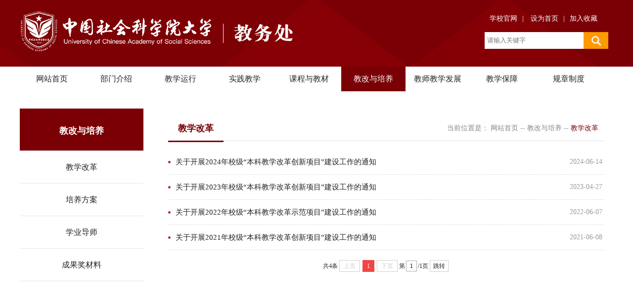

--- FILE ---
content_type: text/html
request_url: https://jw.ucass.edu.cn/jxjsygg/jxgg.htm
body_size: 4259
content:
<!DOCTYPE html>
<html>
<head>
<meta charset="utf-8">
<title>教学改革-中国社会科学院大学教务处</title><META Name="keywords" Content="中国社会科学院大学教务处,教学改革" />

<link href="../style/style.css" rel="stylesheet" type="text/css" />
<script src="../js/bdtxk.js" type="text/javascript"></script>
<script src="../js/jdt.js" type="text/javascript"></script>
<!--Announced by Visual SiteBuilder 9-->
<link rel="stylesheet" type="text/css" href="../_sitegray/_sitegray_d.css" />
<script language="javascript" src="../_sitegray/_sitegray.js"></script>
<!-- CustomerNO:77656262657232307e7847545257574a03090000 -->
<link rel="stylesheet" type="text/css" href="../list.vsb.css" />
<script type="text/javascript" src="/system/resource/js/vsbscreen.min.js" id="_vsbscreen" devices="pc|pad"></script>
<script type="text/javascript" src="/system/resource/js/counter.js"></script>
<script type="text/javascript">_jsq_(1022,'/list.jsp',-1,1552266062)</script>
</head>


<body>
<div class="top">
<div class="w1200">
<div class="logo fl">
<!-- 网站logo图片地址请在本组件"内容配置-网站logo"处填写 -->


<a href="../index.htm"><img src="../images/logojw.png"></a></div>
<div class="fr" style="width: 260px;">
<div class="toplj">
<script language="javascript" src="/system/resource/js/dynclicks.js"></script><script language="javascript" src="/system/resource/js/openlink.js"></script>    <a href="http://www.ucass.edu.cn/" title="" onclick="_addDynClicks(&#34;wburl&#34;, 1552266062, 60528)">学校官网</a>|

<script language="javascript">
function dosuba248022a()
{
    try{
        var ua = navigator.userAgent.toLowerCase();
        if(ua.indexOf("msie 8")>-1)
        {
            window.external.AddToFavoritesBar(document.location.href,document.title,"");//IE8
        }else if(ua.toLowerCase().indexOf("rv:")>-1)
        {
            window.external.AddToFavoritesBar(document.location.href,document.title,"");//IE11+
        }else{
            if (document.all) 
            {
                window.external.addFavorite(document.location.href, document.title);
            }else if(window.sidebar)
            {
                window.sidebar.addPanel( document.title, document.location.href, "");//firefox
            }
            else
            {
                alert(hotKeysa248022a());
            }
        }

    }
    catch (e){alert("无法自动添加到收藏夹，请使用 Ctrl + d 手动添加");}
}
function hotKeysa248022a() 
{
    var ua = navigator.userAgent.toLowerCase(); 
    var str = "";    
    var isWebkit = (ua.indexOf('webkit') != - 1); 
    var isMac = (ua.indexOf('mac') != - 1);     
    if (ua.indexOf('konqueror') != - 1) 
    {  
        str = 'CTRL + B'; // Konqueror   
    } 
    else if (window.home || isWebkit || isMac) 
    {        
        str = (isMac ? 'Command/Cmd' : 'CTRL') + ' + D'; // Netscape, Safari, iCab, IE5/Mac   
    }
    return ((str) ? '无法自动添加到收藏夹，请使用' + str + '手动添加' : str);
}
function setHomepagea248022a()
{
    var url = document.location.href;
    if (document.all)
    {
        document.body.style.behavior='url(#default#homepage)';
        document.body.setHomePage(url);
    }
    else if (window.sidebar)
    {
        if(window.netscape)
        {
             try{
                  netscape.security.PrivilegeManager.enablePrivilege("UniversalXPConnect");
             }catch (e){
                   alert("该操作被浏览器拒绝，如果想启用该功能，请在地址栏内输入 about:config,然后将项 signed.applets.codebase_principal_support 值该为true");
             }
        }
    var prefs = Components.classes['@mozilla.org/preferences-service;1'].getService(Components. interfaces.nsIPrefBranch);
    prefs.setCharPref('browser.startup.homepage',url);
    }
    else
    {
        alert("浏览器不支持自动设为首页，请手动设置");
    }
}
</script>
<a href="javascript:setHomepagea248022a()">设为首页</a>|<a onclick="javascript:dosuba248022a();" href="#">加入收藏</a>
</div>
<div class="ss">
<script type="text/javascript">
    function _nl_ys_check(){
        
        var keyword = document.getElementById('showkeycode246048').value;
        if(keyword==null||keyword==""){
            alert("请输入你要检索的内容！");
            return false;
        }
        if(window.toFF==1)
        {
            document.getElementById("lucenenewssearchkey246048").value = Simplized(keyword );
        }else
        {
            document.getElementById("lucenenewssearchkey246048").value = keyword;            
        }
        var  base64 = new Base64();
        document.getElementById("lucenenewssearchkey246048").value = base64.encode(document.getElementById("lucenenewssearchkey246048").value);
        new VsbFormFunc().disableAutoEnable(document.getElementById("showkeycode246048"));
        return true;
    } 
</script>
<form action="../ssjgy.jsp?wbtreeid=1022" method="post" id="au3a" name="au3a" onsubmit="return _nl_ys_check()" style="display: inline">
 <input type="hidden" id="lucenenewssearchkey246048" name="lucenenewssearchkey" value=""><input type="hidden" id="_lucenesearchtype246048" name="_lucenesearchtype" value="1"><input type="hidden" id="searchScope246048" name="searchScope" value="0">


<input class="ssk" name="showkeycode" id="showkeycode246048" type="text" placeholder="请输入关键字" />
<input class="search_btn" name="search-btn" type="image" src="../images/ss.jpg" width="50" height="34" />

</form><script language="javascript" src="/system/resource/js/base64.js"></script><script language="javascript" src="/system/resource/js/formfunc.js"></script>

</div></div>

<div class="clear"></div>
</div>
</div>

<div class="menu">
<div class="nav">
<ul>


<li><a href="../index.htm" style="width:130px">网站首页</a>


</li>

<li><a href="../bmjs/jwcjj.htm" style="width:130px">部门介绍</a>

<ul>
<li><a href="../bmjs/jwcjj.htm" style="width:133px">教务处简介</a></li>
<li><a href="../bmjs/lxwm.htm" style="width:133px">联系我们</a></li>
</ul>


</li>

<li><a href="../jxyx/kcgl.htm" style="width:130px">教学运行</a>

<ul>
<li><a href="../jxyx/kcgl.htm" style="width:133px">课程管理</a></li>
<li><a href="../jxyx/ksgl.htm" style="width:133px">考试管理</a></li>
<li><a href="../jxyx/zzy.htm" style="width:133px">转专业</a></li>
<li><a href="../jxyx/fxzy.htm" style="width:133px">辅修专业</a></li>
<li><a href="../jxyx/tmgz.htm" style="width:133px">推免工作</a></li>
</ul>


</li>

<li><a href="../sjjx/dcjh.htm" style="width:130px">实践教学</a>

<ul>
<li><a href="../sjjx/dcjh.htm" style="width:133px">大创计划</a></li>
<li><a href="../sjjx/xkjs.htm" style="width:133px">学科竞赛</a></li>
<li><a href="../sjjx/shsj.htm" style="width:133px">社会实践</a></li>
<li><a href="../sjjx/zysx.htm" style="width:133px">专业实习</a></li>
<li><a href="../sjjx/bylw.htm" style="width:133px">毕业论文</a></li>
</ul>


</li>

<li><a href="../kcyjc/kcjs.htm" style="width:130px">课程与教材</a>

<ul>
<li><a href="../kcyjc/kcjs.htm" style="width:133px">课程建设</a></li>
<li><a href="../kcyjc/jcjs.htm" style="width:133px">教材建设</a></li>
</ul>


</li>

<li class="hover"><a href="jxgg.htm" style="width:130px">教改与培养</a>

<ul>
<li><a href="jxgg.htm" style="width:133px">教学改革</a></li>
<li><a href="pyfa.htm" style="width:133px">培养方案</a></li>
<li><a href="xyds.htm" style="width:133px">学业导师</a></li>
<li><a href="cgjcl.htm" style="width:133px">成果奖材料</a></li>
</ul>


</li>

<li><a href="../jsjxf/jspx.htm" style="width:130px">教师教学发展</a>

<ul>
<li><a href="../jsjxf/jspx.htm" style="width:133px">教师培训</a></li>
<li><a href="../jsjxf/jxjsfw.htm" style="width:133px">教学技术服务</a></li>
<li><a href="../jsjxf/jxjl.htm" style="width:133px">教学奖励</a></li>
<li><a href="../jsjxf/szdwjs.htm" style="width:133px">师资队伍建设</a></li>
</ul>


</li>

<li><a href="../jxbz/jxcdgl.htm" style="width:130px">教学保障</a>

<ul>
<li><a href="../jxbz/jxcdgl.htm" style="width:133px">教学场地管理</a></li>
<li><a href="../jxbz/sysjs.htm" style="width:133px">实验室建设</a></li>
</ul>


</li>

<li><a href="../gzzd.htm" style="width:140px">规章制度</a>

<ul>
<li><a href="../gzzd/jxyxyjwgl.htm" style="width:140px">教学运行与教务管理</a></li>
<li><a href="../gzzd/rcpyyjxjs.htm" style="width:140px">人才培养与教学建设</a></li>
<li><a href="../gzzd/kcjsygg.htm" style="width:140px">课程建设与改革</a></li>
<li><a href="../gzzd/sjjxysysgl.htm" style="width:140px">实践教学与实验室管理</a></li>
</ul>


</li>


</ul>
</div>
</div>

<div class="box">
<div class="ny">
  <div class="ny_left">
<div class="ny_left_top">



教改与培养</div>
<div class="nynav_ul">
<ul>

<li class="hover"><a href="jxgg.htm">教学改革</a></li>




<li><a href="pyfa.htm">培养方案</a></li>




<li><a href="xyds.htm">学业导师</a></li>




<li><a href="cgjcl.htm">成果奖材料</a></li>



</ul>
<div class="clear"></div>
    </div>
</div>

<div class="ny_right">
<div class="nycolumn1">
		<div class="nycolumn1_l">



教学改革</div>
		<div class="nycolumn1_r">当前位置是： 
        

                <a href="../index.htm">网站首页</a>
                --


                <a href="jxgg.htm">教改与培养</a>
                --

<a href="#" class="hover">教学改革</a>
</div>
		<div class="clear"></div>
	    </div>
<div class="clear"></div>

      <div class="ny_right_con">
     <div class="Newslist">


<script language="javascript" src="/system/resource/js/ajax.js"></script><ul>
    
<li><span>2024-06-14</span><a href="../info/1022/2124.htm" title="关于开展2024年校级“本科教学改革创新项目”建设工作的通知">关于开展2024年校级“本科教学改革创新项目”建设工作的通知</a></li>


<li><span>2023-04-27</span><a href="../info/1022/2126.htm" title="关于开展2023年校级“本科教学改革创新项目”建设工作的通知">关于开展2023年校级“本科教学改革创新项目”建设工作的通知</a></li>


<li><span>2022-06-07</span><a href="../info/1022/2128.htm" title="关于开展2022年校级“本科教学改革示范项目”建设工作的通知">关于开展2022年校级“本科教学改革示范项目”建设工作的通知</a></li>


<li><span>2021-06-08</span><a href="../info/1022/1276.htm" title="关于开展2021年校级“本科教学改革创新项目”建设工作的通知">关于开展2021年校级“本科教学改革创新项目”建设工作的通知</a></li>

</ul>
    <link rel="stylesheet" Content-type="text/css" href="/system/resource/css/pagedown/sys.css"><div class="pb_sys_common pb_sys_normal pb_sys_style2" style="margin-top:20px;text-align:center;"><span class="p_t">共4条</span> <span class="p_pages"><span class="p_first_d p_fun_d">首页</span><span class="p_prev_d p_fun_d">上页</span><span class="p_no_d">1</span><span class="p_next_d p_fun_d">下页</span><span class="p_last_d p_fun_d">尾页</span></span> <span class="p_t">第</span><span class="p_goto"><script language="javascript" src="/system/resource/js/gotopage.js"></script><input type="text" class="p_goto_input" maxlength="10" id="u9_goto" value="1" onkeydown="if(event.keyCode==13){_simple_list_gotopage_fun(1,&quot;u9_goto&quot;,2)}" spellcheck="false"></span><span class="p_t">/1页</span> <span class="p_goto"><a href="javascript:;" onclick="_simple_list_gotopage_fun(1,&quot;u9_goto&quot;,2)">跳转</a></span></div>
<script>_showDynClickBatch(['dynclicks_u9_2124','dynclicks_u9_2126','dynclicks_u9_2128','dynclicks_u9_1276'],[2124,2126,2128,1276],"wbnews", 1552266062)</script>
</div>

      </div>

</div>

<div class="clear"></div>

</div>

</div>
<div class="foot">
<div class="w1200">
<div class="foot_l fl">
<!-- 版权内容请在本组件"内容配置-版权"处填写 -->
<p>版权所有<span style="color: rgb(255, 255, 255); text-transform: none; text-indent: 0px; letter-spacing: normal; font-family:;">©</span>中国社会科学院大学</p><p>地址：北京市房山区长于大街11号教学综合楼3层 &nbsp; 邮编：102488</p>
</div>

<div class="link fr">
<dl>
<dd><span class="s1">友情链接<img src="../images/ljbg.png"></span>
<ul>

<li><a href="http://www.moe.gov.cn/" target="_blank" title="" onclick="_addDynClicks(&#34;wburl&#34;, 1552266062, 69849)">中华人民共和国教育部</a></li>


<li><a href="http://jw.beijing.gov.cn/" target="_blank" title="" onclick="_addDynClicks(&#34;wburl&#34;, 1552266062, 69850)">北京市教育委员会</a></li>


<li><a href="https://www.tsinghua.edu.cn/" target="_blank" title="" onclick="_addDynClicks(&#34;wburl&#34;, 1552266062, 69851)">清华大学</a></li>


<li><a href="https://www.pku.edu.cn/" target="_blank" title="" onclick="_addDynClicks(&#34;wburl&#34;, 1552266062, 69852)">北京大学</a></li>


<li><a href="https://www.ruc.edu.cn/" target="_blank" title="" onclick="_addDynClicks(&#34;wburl&#34;, 1552266062, 69853)">中国人民大学</a></li>

</ul>
</dd>

</dl>
</div>
<div class="clear"></div>
</div>
</div>
</body>
</html>


--- FILE ---
content_type: text/css
request_url: https://jw.ucass.edu.cn/style/style.css
body_size: 4334
content:
@charset "utf-8";
/* CSS Document */

*{ padding:0; margin:0;}
body, div, dl, dt, dd, ul, ol, li, h1, h2, h3, h4, h5, h6, pre, form, fieldset, input, textarea, blockquote, p{ padding:0px; margin:0px; font-weight:normal;}
ol, ul{ list-style:none;}
i,em{ font-style:normal;}
li{ list-style-type:none; }
a{ text-decoration:none; color:#222;}
a:hover { COLOR:#7a0005;}
img { border:0; padding:0px; margin:0px;}

/*公共样式开始*/
body{font-family:"Microsoft YaHei", "微软雅黑", "宋体"; color:#222; font-size:14px; background:#fff;}
.fl{float:left}
.fr{float:right}
.hidden{ display:none;}
.display{ display:block;}
.mt15{ margin-top:15px;}
.ml30{ margin-left:35px;}
.pt15{ padding-top:15px;}
.clear{ clear:both; font-size:0px; line-height:0px; height:0px;}
.w1200{ width:1200px; margin:0 auto;}
.box{  padding:20px 0;}
.box2{ background:#f1edee; padding:20px 0;}

.top{ background:url(../images/top.jpg) top center no-repeat; width:100%; height:135px;}
.toplj{ color:#fff; height:35px; line-height:35px; margin-top:20px;}
.toplj a{ color:#fff; margin:0 10px;}

.logo{width:678px; height:87px; padding-top:20px;}


/*search*/
.ss{ width:250px;  height:34px; margin-top:10px; background:#fff; overflow:hidden;}
.ssk{ width:190px; height:34px; line-height:34px; padding-left:10px; float:left; overflow:hidden; border:none; background:none; outline:medium none; font-family:"微软雅黑"; padding-left:5px; color:#999;}
.search_btn{ float:right; width:50px; height:34px; outline:medium none;}


/******nav******/
.menu{background:#fff; width:100%;}
.nav { position:relative; height:50px; line-height:50px; width:1200px; margin:0 auto; }
.nav ul {padding:0; margin:0;list-style-type: none;  }
.nav ul li {float:left; position:relative; z-index:998; display:block;}
.nav ul li a{display:block; text-decoration:none; text-align:center; font-size:16px; width:120px; }
.nav ul li ul {display: none;}
.nav ul li ul li{width:100%;position:static; border-right:none !important; }
.nav ul li:hover a { color:#fff; background:#7a0005;}
.nav ul li.hover a { color:#fff; background:#7a0005; }
.nav ul li:hover ul {display:block; position:absolute; top:50px; left:0; }
.nav ul li:hover ul li ul {display: none;}
.nav ul li:hover ul li a {display:block; font-weight:normal; text-align:center; line-height:35px; font-size:14px; background:#7a0005; color:#fff; border-top:1px solid #8d0000;}
.nav ul li:hover ul li a:hover {color:#fff; text-align:center;  background:#8d0000; }




.news_con{ background:url(../images/j.jpg) bottom right no-repeat #fff; height:434px; width:1200px; margin:10px auto;}

/***焦点图***/
.focusbg{}
.focus{ position:relative; width:647px; height:434px; overflow:hidden;}  
.focus img{ width:647px; height:434px;} 
.focus .btn{ position:absolute; bottom:34px; left:600px; overflow:hidden; zoom:1;} 
.focus .btn a{position:relative; display:inline; width:13px; height:13px; text-decoration:none; text-align:left; outline:0; float:left; background:#D9D9D9; }  
.focus .btn a:hover,.focus .btn a.current{  cursor:pointer; background:#fc114a;}  
.focus .fPic{ position:absolute; left:0px; top:0px; }  
.focus .D1fBt{ overflow:hidden; zoom:1;  height:16px; z-index:10;  }  
.focus .shadow{ width:100%; position:absolute; bottom:0; left:0px; z-index:10; height:50px; line-height:50px; background:rgba(0,0,0,0.6);    
filter:progid:DXImageTransform.Microsoft.gradient( GradientType = 0,startColorstr = '#80000000',endColorstr = '#80000000')\9;  display:block;  text-align:left; }  
.focus .shadow a{ text-decoration:none; color:#fff; font-size:16px; overflow:hidden; margin-left:10px;}  
.focus .fcon{ position:relative; width:100%; float:left;  display:none; background:#000  }  
.focus .fcon img{ display:block; }  
.focus .fbg{bottom:7px; left:550px; position:absolute; height:21px; text-align:center; z-index:12; }  
.focus .fbg div{margin:0px auto;overflow:hidden;zoom:1;height:14px}    
.focus .D1fBt a{position:relative; display:inline; width:12px; height:12px; border-radius:7px; margin:0 5px;color:#B0B0B0;font:12px/15px "\5B8B\4F53"; text-decoration:none; text-align:center; outline:0; float:left; background:#D9D9D9; }    
.focus .D1fBt .current,.focus .D1fBt a:hover{background:#991717;}    
.focus .D1fBt img{display:none}    
.focus .D1fBt i{display:none; font-style:normal; }    

.tzlist{ width:505px; padding-left:30px; padding-top:15px; height:410px; overflow:hidden;}
.tzlist ul li{height:37px;overflow:hidden; font-size:15px; line-height:37px; padding-left:15px; background:url(../images/xb.png) left center no-repeat;}
.tzlist ul li span{ float:right; color:#b1b1b1; font-size:14px;}
.tzlist ul li.tt{ height:100px !important; overflow:hidden; padding-left:0; line-height:37px !important; font-size:16px; border-bottom:1px dashed #ddd; background:none; margin-top:12px; margin-bottom:10px;}
.tzlist ul li.tt a{ font-weight:bold;}
.tzlist ul li.tt p{ color:#b1b1b1; font-size:14px; text-align:left; line-height:25px;}

.tit1{ height:45px; line-height:35px; border-bottom:1px solid #c2c2c2; }
.tit1 h2{ height:44px; font-size:20px; font-weight:bold; border-bottom:2px solid #96010c; width:105px; display:block; text-align:center; float:left;}
.tit1 a{ text-align:right; overflow:hidden;display:block; float:right; color:#999;}

.w680{ width:680px;}
.xwlist{ width:680px; height:310px; overflow:hidden;}
.xwlist ul li {width:323px; float:left; margin-top:25px; overflow:hidden; display:block; margin-right:30px;}
.xwlist li .rq { background:url(../images/sj.jpg) left top no-repeat; display:block; width:58px; height:51px; line-height:27px; text-align:center; color:#fff; font-size:16px;}
.xwlist li .rq font { font-size:12px; color:#97010d; line-height:25px; display:block;}
.xwlist li .zw { width:250px; display:block;}
.xwlist li .zw a{ height:26px; line-height:26px; font-size:15px;}

.w485{ width:485px;}
.list ul li{height:37px;overflow:hidden; font-size:15px; line-height:37px; padding-left:15px; background:url(../images/xb.png) left center no-repeat;}
.list ul li span{ float:right; color:#b1b1b1; font-size:14px;}

.zt a{ float:left; width:188px; display:block; margin-right:20px;}
.zt img{ width:188px; height:98px;}

.ewm{ background:#fff; width:190px; float:left;}
.ewm img{ width:98px; height:98px; float:left;}
.ewm p{ width:56px; display:block; padding-right:20px; float:right; padding-top:20px; line-height:30px;}

/***.kslj{ width:590px; float:right;}***/

.kslj ul{ padding-top:3px;}
.kslj ul li{float:left; transition:All 0.4s ease-in-out; -webkit-transition:All 0.4s ease-in-out;  -moz-transition:All 0.4s ease-in-out; -o-transition:All 0.4s ease-in-out; text-align:center; width:130px; height:100px; border:1px solid #e1e1e1; background:#fff; display:block; margin-left:37px;}
.kslj ul li img{width:30px; display:block; margin:0 auto; padding-top:20px;}
.kslj ul li span {
    text-align: center;
    line-height: 20px;
        left: 0;
    font-size: 14px;
    height: 40px;
    display: block;
    color: #998f76;
    padding-top: 8px;
    padding-right: 15px;
    padding-left: 15px;
}

.foot{ background:#7a0005; padding:15px 0; line-height:30px; color:#fff; }
.foot_l{ width:400px;}
.link{ height:40px; width:213px; margin-top:10px;  position: relative;z-index:99999;}
.link dd{
    position: relative;
    width: 211px; padding:0 1px;
 background:url(../images/linkbg.png) left top no-repeat; height:40px;}
.link dd span{ display: block;
    position: relative;
    color: #bec0c1;
    font-size: 14px;
	padding-left:10px;
    line-height: 40px;
    cursor: pointer;
    text-align: left;
    -webkit-transition: all .3s ease-out 0s;
    -moz-transition: all .3s ease-out 0s;
    -ms-transition: all .3s ease-out 0s;
    -o-transition: all .3s ease-out 0s;
    transition: all .3s ease-out 0s;}
.link dd span img{
    position: absolute;
    top:18px;
    right: 5px;
    transform: translateY(-50%);
    width: 30px;
}
.link dd span img.act{
    transform: translateY(-50%) rotate(180deg);
}
.link dd:hover span{cursor: pointer;}
.link dd:hover ul{display: block;}
.link ul{position: absolute; max-height:200px; overflow:hidden;  overflow-y:scroll; z-index:9999999 !important;left: 0; display: none;
    position: absolute;
	z-index:99999;
    bottom: calc(100% + 1px); width:210px;
	background:#f6f6f6;
}
.link li{height: 30px;border-bottom: 1px dotted #ccc;}
.link li a{ display: block;
    font-size: 12px;
    line-height:30px;
    text-align: left; padding: 0 10px;
    -webkit-transition: all .3s ease-out 0s;
    -moz-transition: all .3s ease-out 0s;
    -ms-transition: all .3s ease-out 0s;
    -o-transition: all .3s ease-out 0s;
    transition: all .3s ease-out 0s;}
.link li:hover a{ background: #7a0005;color: #fff;}



.nybanner{ height:350px; width:100%; margin:0 auto; }
/*内页样式*/
.ny{width:1200px; margin:15px auto 0 auto; padding-bottom:30px;}
.ny_left{ float:left; width:250x; background:#f7f7f7;}
.ny_left_top{ height:80px; width:250px; border-bottom:1px solid #ddd; padding-top:5px; background:#7a0005; font-size:18px; text-align:center; line-height:80px; color:#fff; font-weight:bold;}
.ny_right{ float:right; width:880px; min-height:600px; background:#fff; padding:15px 20px 30px 20px;}
.ny_right_con{ line-height:34px !important; padding-top:15px; font-size:15px;}

.ny_right1{width:1140px; margin:0 auto; background:#fff; padding:30px;}

.nycolumn1{ height: 50px; line-height: 50px; border-bottom: 1px #ddd solid; margin: 0px auto;}
.nycolumn1_l{ padding-left: 20px; padding-right: 20px; color: #222; font-size: 18px; color: #7a0005; font-weight: bold; border-bottom: 3px #7a0005 solid; float: left;}
.nycolumn1_r{ padding-right: 10px; font-size:14px; color: #888888; float: right;}
.nycolumn1_r a{color: #888888;}
.nycolumn1_r a.hover{color: #7a0005;}



/*次级页面二级菜单*/

.nynav_ul{width: 250px;}
.nynav_ul ul li{width:250px; line-height: 65px; background:#fff; font-size: 16px; border-bottom: 1px #e6e6e6 solid;}
.nynav_ul ul li:hover{background:#f1edee;}

.nynav_ul ul li a {
    text-align: center;
    display: block;
}

.nynav_ul ul li:hover{ background:#f1edee; color: #7a0005;}
.nynav_ul ul li:hover a{ color: #7a0005;}
.nynav_ul dl{display:block; background:#fff !important; padding-left:0;}
.nynav_ul dl a{
    display: block;
    font-size: 14px;color: #333;line-height: 40px;
    padding-left:90px;
    overflow: hidden; height:40px; line-height:40px;
    -ms-text-overflow: ellipsis;
    text-overflow: ellipsis;
    white-space: nowrap;
}
.nynav_ul dd.on a,
.nynav_ul dl a:hover{ color: #7a0005; font-weight:bold;}

.dpzw{text-indent:2em;}
.dpzw p{ text-indent:2em; text-align:justify; font-size:15px; text-justify:inter-ideograph; margin-bottom:10px; }
.dpzw img{text-align: center; max-width:850px; margin:0 auto; display: block;} 


/*信息列表开始*/
.Newslist {}
.Newslist ul li {height:50px; line-height:50px; border-bottom:1px dashed #dcdcdc; background:url(../images/xb.png) left center no-repeat; padding-left:15px; font-size:15px;}
.Newslist ul li span{float: right; color: #999999; margin-right: 2px;font-size:14px;}
.Newslist ul li:hover{ text-indent:8px; transition:0.5s; }

/*详细页*/
.content{ padding:0 10px; margin:0 auto;}
.content-title{ width:100%; border-bottom:1px dashed #ccc; padding-bottom:10px;}
.content-title h3{ font-size:24px; font-weight:bold; line-height:50px; width:100%; text-align:center; padding-bottom:5px;}
.content-title i{TEXT-ALIGN: center;  MARGIN: 0px auto; BACKGROUND: #f6f6f6; HEIGHT: 32px; display:block; line-height:32px; font-style:normal;}
.content-con{font-size:15px; line-height:35px; padding:10px 0;}
.content-con p{ text-indent:2em; text-align:justify; text-justify:inter-ideograph; margin-bottom:20px;}
.content-con img{text-align: center; max-width:600px; margin:15px auto; display: block;}

.sxt{padding:15px 0; border-top:1px dotted #bbb;}
.sxt p{display:block; width:1100px; height:34px; font-size:15px; line-height:34px; overflow:hidden; text-overflow:ellipsis; white-space:nowrap; color:#333;}

.tuandui{ margin-top:10px;}
.tuandui h2{ font-size:18px; line-height:30px; margin-bottom:20px;}
.tuandui ul li{ background:#f6f6f6; margin-bottom:30px; margin-left:15px; margin-right:15px; float:left; width:423px; height:154px; display:block;}
.tuandui ul li img{ float:left; width:150px; height:154px;}
.tuandui ul li span{ float:right; width:245px; margin-top:10px; margin-right:10px; display:block;}
.tuandui ul li span a{ font-size:18px; height:40px; line-height:40px;}
.tuandui ul li span p{ line-height:30px; color:#777; display:block; margin-top:5px;}


/*搜索结果*/
.ssjg { padding:10px 30px;}
.ssjg ul li {height:50px; line-height:50px;border-bottom:1px dashed #dcdcdc; background:url(../images/xb.png) no-repeat left 23px; font-size:15px; padding-left:15px;}
.ssjg ul li i{float: right; color: #999999; margin-right: 2px;}


/*图片列表开始*/


.pro_list {float:left; width:250px; margin:10px 21px;}
.pro_img {
	overflow: hidden;
	width: 250px;
	height: 170px;
	position:relative;
}

.pro_img img {
	display: block;
	overflow: hidden;
width: 250px;
	height: 170px; -webkit-transition: all 0.5s; -moz-transition: all 0.5s; -o-transition: all 0.5s; position:absolute; z-index:1;
}
.pro_title {
	width: 100%;
	height: 35px;
	line-height:35px; text-align:center;
	overflow: hidden;
}

.pro_img:hover img {
-webkit-transform: scale(1.1); -moz-transform: scale(1.1); -o-transform: scale(1.1); -ms-transform: scale(1.1);
}




/*师资*/


.szlizt {float:left; width:180px; margin:10px 20px;}
.szlizt_img {
	overflow: hidden;
	width: 180px;
	height:220px;
	position:relative;
}

.szlizt_img img {
	display: block;
	overflow: hidden;
width: 180px;
	height:220px; -webkit-transition: all 0.5s; -moz-transition: all 0.5s; -o-transition: all 0.5s; position:absolute; z-index:1;
}
.szlizt_title {
	width: 100%;
	height: 35px;
	line-height:35px; text-align:center;
	overflow: hidden;
}

.szlizt_img:hover img {
-webkit-transform: scale(1.1); -moz-transform: scale(1.1); -o-transform: scale(1.1); -ms-transform: scale(1.1);
}




.m-list3 {
	
}
.m-list3 li {
	overflow: hidden;
	padding: 10px 0 30px;
	border-bottom: 1px solid #e6e6e6;
	margin-bottom: 20px;
}
.m-list3  .pic3 {
	float: left;
	overflow: hidden;
	width: 180px;
	height: 120px;
	position:relative;
}
.m-list3  .pic3 img {
	display: block;
	overflow: hidden;
	width: 180px;
	height: 120px; -webkit-transition: all 0.5s; -moz-transition: all 0.5s; -o-transition: all 0.5s; position:absolute; z-index:1;
}
.m-list3  .pic3:hover img {
-webkit-transform: scale(1.1); -moz-transform: scale(1.1); -o-transform: scale(1.1); -ms-transform: scale(1.1);
}
.m-list3 .txt4 {
	overflow: hidden;
	padding-left: 20px;
}
.m-list3 .tit4 {
	font-size: 16px;
	font-weight: normal;
	line-height: 32px;

	overflow: hidden;
	white-space: nowrap;
	text-overflow: ellipsis;
}

.m-list3 .txt4 p {
	height: 48px;
	font-size: 14px;
	line-height:24px;
	color: #333;

	overflow: hidden;
	display: -webkit-box;
	display: box; 
	
	text-overflow: ellipsis;
	word-break: break-all;
	-webkit-box-orient: vertical;
	-webkit-line-clamp: 2;
}
.m-list3 .info {
	padding: 5px 0;
	line-height: 25px;
}
.m-list3 .info .time1 {
	padding-left: 5px;
	color: #a5a5a5;
}


.Newslist1{ width:100%; overflow:hidden;}
.Newslist1 li { height:80px; width:900px; overflow:hidden; display:block; margin-bottom:25px; border-bottom:1px solid #eee; padding-bottom:25px; cursor:pointer; display:block; background:#fff;}
.Newslist1 li .rq { display:block; background:#e1e1e1; width:90px; height:80px; line-height:40px; text-align:center; color:#99000b; font-family:"Times New Roman", Times, serif; font-size:30px; }
.Newslist1 li .rq h2{ font-size:16px; color:#fff; width:90px; font-family:"微软雅黑"; background:#99000b;}
.Newslist1 li .zw { width:785px; display:block; height:80px; font-size:16px; line-height:26px; overflow:hidden;}
.Newslist1 li .zw p{ font-size:14px; color:#999; }





/*banner*/
.banner {
    width: 1200px;
    margin: 0 auto;
    overflow: hidden;
    position: relative;
}
.banner .prev {
    left: -50%;
    margin-left: -512px;
}
.banner .pnBtn {
    position: absolute;
    z-index: 6;
    top: -32px;
    width: 100%;
    height: 51px;
    cursor: pointer;
}
.banner .next {
    left: 50%;
    margin-left: 512px;
}
.banner .pnBtn .arrow {
    position: absolute;
    top: 0;
    width: 31px;
    height: 51px;
    top: 190px;
}
.banner .prev .arrow {
    right: 57px;
    background: url(../images/l.png) no-repeat;
}
.banner .next .arrow {
    left: 57px;
    background: url(../images/r.png) no-repeat;
}
.banner .hd {
    position: absolute;
    width: 102px;
    right: 20px;
    height: 5px;
    bottom: 28px;
    z-index: 4;
}
.banner .hd ul li {
    float: left;
    width: 12px;
    height: 12px;
    border-radius: 10px;
    background: #fff;
    margin-right: 8px;
}

.banner .hd ul li.on {
    width: 12px;
    height: 12px;
    border-radius: 10px;
    background: #900;
}

--- FILE ---
content_type: text/css
request_url: https://jw.ucass.edu.cn/list.vsb.css
body_size: 114
content:
ul.sjdh li {
    line-height: 36px;
    background: #f5f5f5;}
.nynav_ul ul.sjdh li.hover a {
    color: #7a0005;}
